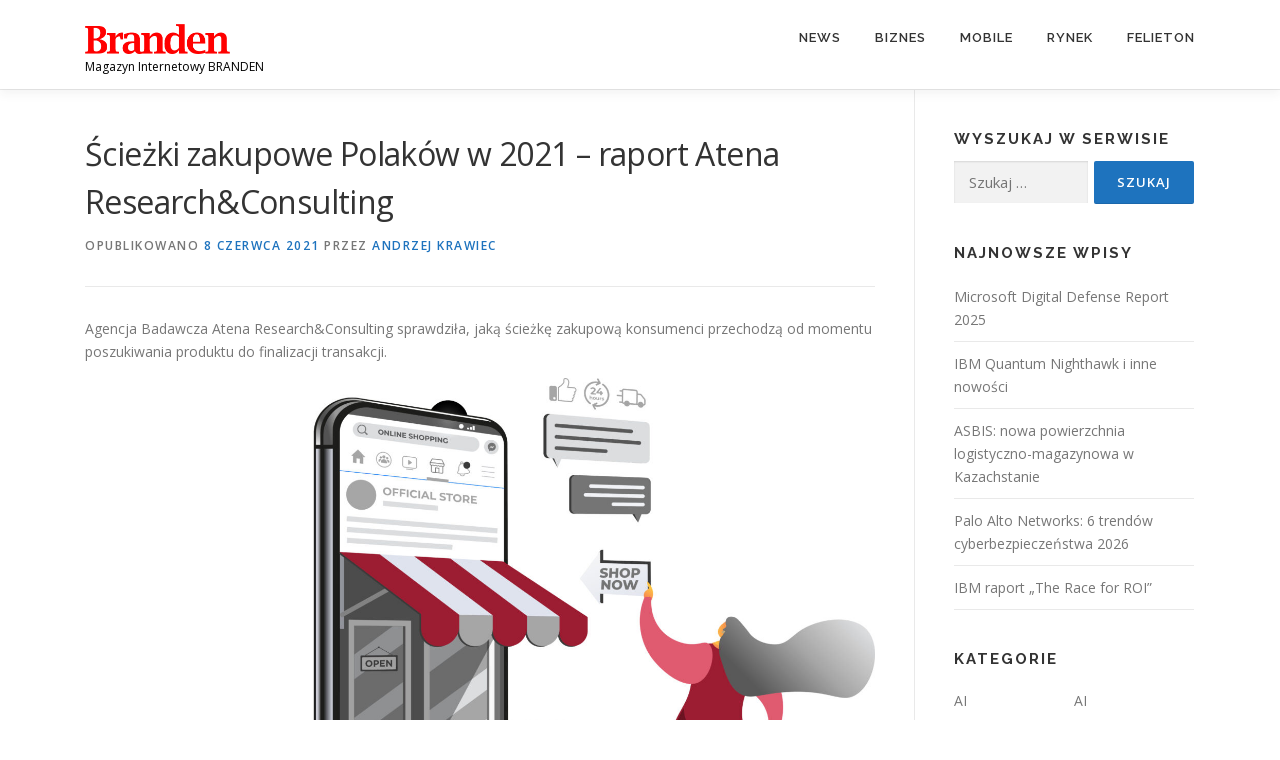

--- FILE ---
content_type: text/html; charset=UTF-8
request_url: https://branden.biz/sciezki-zakupowe-polakow-w-2021-raport-atena-researchconsulting/
body_size: 10769
content:
<!DOCTYPE html>
<html lang="pl-PL">
<head>
<meta charset="UTF-8">
<meta name="viewport" content="width=device-width, initial-scale=1">
<link rel="profile" href="http://gmpg.org/xfn/11">
<title>Ścieżki zakupowe Polaków w 2021 &#8211; raport Atena Research&#038;Consulting &#8211; Branden</title>
<meta name='robots' content='max-image-preview:large' />
<link rel='dns-prefetch' href='//fonts.googleapis.com' />
<link rel='dns-prefetch' href='//www.googletagmanager.com' />
<link rel="alternate" type="application/rss+xml" title="Branden &raquo; Kanał z wpisami" href="https://branden.biz/feed/" />
<link rel="alternate" title="oEmbed (JSON)" type="application/json+oembed" href="https://branden.biz/wp-json/oembed/1.0/embed?url=https%3A%2F%2Fbranden.biz%2Fsciezki-zakupowe-polakow-w-2021-raport-atena-researchconsulting%2F" />
<link rel="alternate" title="oEmbed (XML)" type="text/xml+oembed" href="https://branden.biz/wp-json/oembed/1.0/embed?url=https%3A%2F%2Fbranden.biz%2Fsciezki-zakupowe-polakow-w-2021-raport-atena-researchconsulting%2F&#038;format=xml" />
<style id='wp-img-auto-sizes-contain-inline-css' type='text/css'>
img:is([sizes=auto i],[sizes^="auto," i]){contain-intrinsic-size:3000px 1500px}
/*# sourceURL=wp-img-auto-sizes-contain-inline-css */
</style>
<style id='wp-emoji-styles-inline-css' type='text/css'>

	img.wp-smiley, img.emoji {
		display: inline !important;
		border: none !important;
		box-shadow: none !important;
		height: 1em !important;
		width: 1em !important;
		margin: 0 0.07em !important;
		vertical-align: -0.1em !important;
		background: none !important;
		padding: 0 !important;
	}
/*# sourceURL=wp-emoji-styles-inline-css */
</style>
<link rel='stylesheet' id='contact-form-7-css' href='https://branden.biz/wp-content/plugins/contact-form-7/includes/css/styles.css?ver=6.1.4' type='text/css' media='all' />
<link rel='stylesheet' id='onepress-fonts-css' href='https://fonts.googleapis.com/css?family=Raleway%3A400%2C500%2C600%2C700%2C300%2C100%2C800%2C900%7COpen+Sans%3A400%2C300%2C300italic%2C400italic%2C600%2C600italic%2C700%2C700italic&#038;subset=latin%2Clatin-ext&#038;display=swap&#038;ver=2.3.16' type='text/css' media='all' />
<link rel='stylesheet' id='onepress-animate-css' href='https://branden.biz/wp-content/themes/onepress/assets/css/animate.min.css?ver=2.3.16' type='text/css' media='all' />
<link rel='stylesheet' id='onepress-fa-css' href='https://branden.biz/wp-content/themes/onepress/assets/fontawesome-v6/css/all.min.css?ver=6.5.1' type='text/css' media='all' />
<link rel='stylesheet' id='onepress-fa-shims-css' href='https://branden.biz/wp-content/themes/onepress/assets/fontawesome-v6/css/v4-shims.min.css?ver=6.5.1' type='text/css' media='all' />
<link rel='stylesheet' id='onepress-bootstrap-css' href='https://branden.biz/wp-content/themes/onepress/assets/css/bootstrap.min.css?ver=2.3.16' type='text/css' media='all' />
<link rel='stylesheet' id='onepress-style-css' href='https://branden.biz/wp-content/themes/onepress/style.css?ver=6.9' type='text/css' media='all' />
<style id='onepress-style-inline-css' type='text/css'>
.site-logo-div img{height:30px;width:auto}#main .video-section section.hero-slideshow-wrapper{background:transparent}.hero-slideshow-wrapper:after{position:absolute;top:0px;left:0px;width:100%;height:100%;background-color:rgba(0,0,0,0.3);display:block;content:""}#parallax-hero .jarallax-container .parallax-bg:before{background-color:rgba(0,0,0,0.3)}.body-desktop .parallax-hero .hero-slideshow-wrapper:after{display:none!important}#parallax-hero>.parallax-bg::before{background-color:rgba(0,0,0,0.3);opacity:1}.body-desktop .parallax-hero .hero-slideshow-wrapper:after{display:none!important}a,.screen-reader-text:hover,.screen-reader-text:active,.screen-reader-text:focus,.header-social a,.onepress-menu a:hover,.onepress-menu ul li a:hover,.onepress-menu li.onepress-current-item>a,.onepress-menu ul li.current-menu-item>a,.onepress-menu>li a.menu-actived,.onepress-menu.onepress-menu-mobile li.onepress-current-item>a,.site-footer a,.site-footer .footer-social a:hover,.site-footer .btt a:hover,.highlight,#comments .comment .comment-wrapper .comment-meta .comment-time:hover,#comments .comment .comment-wrapper .comment-meta .comment-reply-link:hover,#comments .comment .comment-wrapper .comment-meta .comment-edit-link:hover,.btn-theme-primary-outline,.sidebar .widget a:hover,.section-services .service-item .service-image i,.counter_item .counter__number,.team-member .member-thumb .member-profile a:hover,.icon-background-default{color:#1e73be}input[type="reset"],input[type="submit"],input[type="submit"],input[type="reset"]:hover,input[type="submit"]:hover,input[type="submit"]:hover .nav-links a:hover,.btn-theme-primary,.btn-theme-primary-outline:hover,.section-testimonials .card-theme-primary,.woocommerce #respond input#submit,.woocommerce a.button,.woocommerce button.button,.woocommerce input.button,.woocommerce button.button.alt,.pirate-forms-submit-button,.pirate-forms-submit-button:hover,input[type="reset"],input[type="submit"],input[type="submit"],.pirate-forms-submit-button,.contact-form div.wpforms-container-full .wpforms-form .wpforms-submit,.contact-form div.wpforms-container-full .wpforms-form .wpforms-submit:hover,.nav-links a:hover,.nav-links a.current,.nav-links .page-numbers:hover,.nav-links .page-numbers.current{background:#1e73be}.btn-theme-primary-outline,.btn-theme-primary-outline:hover,.pricing__item:hover,.section-testimonials .card-theme-primary,.entry-content blockquote{border-color:#1e73be}#footer-widgets{}.gallery-carousel .g-item{padding:0px 10px}.gallery-carousel-wrap{margin-left:-10px;margin-right:-10px}.gallery-grid .g-item,.gallery-masonry .g-item .inner{padding:10px}.gallery-grid-wrap,.gallery-masonry-wrap{margin-left:-10px;margin-right:-10px}.gallery-justified-wrap{margin-left:-20px;margin-right:-20px}
/*# sourceURL=onepress-style-inline-css */
</style>
<link rel='stylesheet' id='onepress-gallery-lightgallery-css' href='https://branden.biz/wp-content/themes/onepress/assets/css/lightgallery.css?ver=6.9' type='text/css' media='all' />
<script type="text/javascript" src="https://branden.biz/wp-includes/js/jquery/jquery.min.js?ver=3.7.1" id="jquery-core-js"></script>
<script type="text/javascript" src="https://branden.biz/wp-includes/js/jquery/jquery-migrate.min.js?ver=3.4.1" id="jquery-migrate-js"></script>
<link rel="https://api.w.org/" href="https://branden.biz/wp-json/" /><link rel="alternate" title="JSON" type="application/json" href="https://branden.biz/wp-json/wp/v2/posts/12261" /><link rel="EditURI" type="application/rsd+xml" title="RSD" href="https://branden.biz/xmlrpc.php?rsd" />
<meta name="generator" content="WordPress 6.9" />
<link rel="canonical" href="https://branden.biz/sciezki-zakupowe-polakow-w-2021-raport-atena-researchconsulting/" />
<link rel='shortlink' href='https://branden.biz/?p=12261' />
<meta name="generator" content="Site Kit by Google 1.168.0" /><link rel="icon" href="https://branden.biz/wp-content/uploads/2016/09/favicon.png" sizes="32x32" />
<link rel="icon" href="https://branden.biz/wp-content/uploads/2016/09/favicon.png" sizes="192x192" />
<link rel="apple-touch-icon" href="https://branden.biz/wp-content/uploads/2016/09/favicon.png" />
<meta name="msapplication-TileImage" content="https://branden.biz/wp-content/uploads/2016/09/favicon.png" />
</head>

<body class="wp-singular post-template-default single single-post postid-12261 single-format-standard wp-custom-logo wp-theme-onepress group-blog">
<div id="page" class="hfeed site">
	<a class="skip-link screen-reader-text" href="#content">Przejdź do treści</a>
	<div id="header-section" class="h-on-top no-transparent">		<header id="masthead" class="site-header header-contained is-sticky no-scroll no-t h-on-top" role="banner">
			<div class="container">
				<div class="site-branding">
					<div class="site-brand-inner has-logo-img has-desc"><div class="site-logo-div"><a href="https://branden.biz/" class="custom-logo-link  no-t-logo" rel="home" itemprop="url"><img width="575" height="119" src="https://branden.biz/wp-content/uploads/2018/12/cropped-logo2-1.png" class="custom-logo" alt="Branden" itemprop="logo" decoding="async" srcset="https://branden.biz/wp-content/uploads/2018/12/cropped-logo2-1.png 575w, https://branden.biz/wp-content/uploads/2018/12/cropped-logo2-1-300x62.png 300w" sizes="(max-width: 575px) 100vw, 575px" /></a></div><p class="site-description">Magazyn Internetowy BRANDEN</p></div>				</div>
				<div class="header-right-wrapper">
					<a href="#0" id="nav-toggle">Menu<span></span></a>
					<nav id="site-navigation" class="main-navigation" role="navigation">
						<ul class="onepress-menu">
							<li id="menu-item-367" class="menu-item menu-item-type-taxonomy menu-item-object-category menu-item-has-children menu-item-367"><a href="https://branden.biz/category/news/">News</a>
<ul class="sub-menu">
	<li id="menu-item-283" class="menu-item menu-item-type-taxonomy menu-item-object-category menu-item-283"><a href="https://branden.biz/category/news/informacje/">Informacje</a></li>
	<li id="menu-item-284" class="menu-item menu-item-type-taxonomy menu-item-object-category menu-item-284"><a href="https://branden.biz/category/news/monitor/">Monitor</a></li>
	<li id="menu-item-285" class="menu-item menu-item-type-taxonomy menu-item-object-category menu-item-285"><a href="https://branden.biz/category/news/polska-eu/">Polska / EU</a></li>
</ul>
</li>
<li id="menu-item-275" class="menu-item menu-item-type-taxonomy menu-item-object-category current-post-ancestor current-menu-parent current-post-parent menu-item-has-children menu-item-275"><a href="https://branden.biz/category/biznes/">Biznes</a>
<ul class="sub-menu">
	<li id="menu-item-287" class="menu-item menu-item-type-taxonomy menu-item-object-category menu-item-287"><a href="https://branden.biz/category/biznes/bezpieczenstwo/">Bezpieczeństwo</a></li>
	<li id="menu-item-288" class="menu-item menu-item-type-taxonomy menu-item-object-category menu-item-288"><a href="https://branden.biz/category/biznes/firma/">Firma</a></li>
	<li id="menu-item-289" class="menu-item menu-item-type-taxonomy menu-item-object-category menu-item-289"><a href="https://branden.biz/category/biznes/regulacje/">Regulacje</a></li>
</ul>
</li>
<li id="menu-item-276" class="menu-item menu-item-type-taxonomy menu-item-object-category menu-item-has-children menu-item-276"><a href="https://branden.biz/category/mobile/">Mobile</a>
<ul class="sub-menu">
	<li id="menu-item-292" class="menu-item menu-item-type-taxonomy menu-item-object-category menu-item-292"><a href="https://branden.biz/category/mobile/rozwiazania-mobilne/">Rozwiązania mobilne</a></li>
	<li id="menu-item-293" class="menu-item menu-item-type-taxonomy menu-item-object-category menu-item-293"><a href="https://branden.biz/category/mobile/telekomunikacja/">Telekomunikacja</a></li>
	<li id="menu-item-294" class="menu-item menu-item-type-taxonomy menu-item-object-category menu-item-294"><a href="https://branden.biz/category/mobile/urzadzenia/">Urządzenia</a></li>
</ul>
</li>
<li id="menu-item-277" class="menu-item menu-item-type-taxonomy menu-item-object-category current-post-ancestor menu-item-has-children menu-item-277"><a href="https://branden.biz/category/rynek/">Rynek</a>
<ul class="sub-menu">
	<li id="menu-item-295" class="menu-item menu-item-type-taxonomy menu-item-object-category menu-item-295"><a href="https://branden.biz/category/rynek/dane/">Dane</a></li>
	<li id="menu-item-297" class="menu-item menu-item-type-taxonomy menu-item-object-category menu-item-297"><a href="https://branden.biz/category/rynek/opinie/">Opinie</a></li>
	<li id="menu-item-298" class="menu-item menu-item-type-taxonomy menu-item-object-category current-post-ancestor current-menu-parent current-post-parent menu-item-298"><a href="https://branden.biz/category/rynek/raporty/">Raporty</a></li>
</ul>
</li>
<li id="menu-item-2071" class="menu-item menu-item-type-taxonomy menu-item-object-category menu-item-2071"><a href="https://branden.biz/category/felieton/">Felieton</a></li>
						</ul>
					</nav>

				</div>
			</div>
		</header>
		</div>
	<div id="content" class="site-content">

		
		<div id="content-inside" class="container right-sidebar">
			<div id="primary" class="content-area">
				<main id="main" class="site-main" role="main">

				
					<article id="post-12261" class="post-12261 post type-post status-publish format-standard has-post-thumbnail hentry category-biznes category-raporty tag-atena tag-raport tag-raporty tag-sciezki-zakupowe-polakow-w-2021-raport-atena-researchconsulting tag-sprzedaz">
	<header class="entry-header">
		<h1 class="entry-title">Ścieżki zakupowe Polaków w 2021 &#8211; raport Atena Research&#038;Consulting</h1>        		<div class="entry-meta">
			<span class="posted-on">Opublikowano <a href="https://branden.biz/sciezki-zakupowe-polakow-w-2021-raport-atena-researchconsulting/" rel="bookmark"><time class="entry-date published" datetime="2021-06-08T14:53:41+02:00">8 czerwca 2021</time><time class="updated hide" datetime="2021-06-08T14:54:53+02:00">8 czerwca 2021</time></a></span><span class="byline"> przez <span class="author vcard"><a  rel="author" class="url fn n" href="https://branden.biz/author/redakcja2/">Andrzej KRAWIEC</a></span></span>		</div>
        	</header>

    
	<div class="entry-content">
		<p>Agencja Badawcza Atena Research&amp;Consulting sprawdziła, jaką ścieżkę zakupową konsumenci przechodzą od momentu poszukiwania produktu do finalizacji transakcji.</p>
<p><a href="https://branden.biz/wp-content/uploads/2021/06/Raport-z-badania-sciezek-zakupowych_Atena-RC.pdf" target="_blank" rel="attachment noopener wp-att-12262"><img decoding="async" class="alignnone size-full wp-image-12262" src="https://branden.biz/wp-content/uploads/2021/06/Sciezki-zakupowe-Polakow-2021_grafika1-scaled.jpg" alt="" width="2560" height="1881" srcset="https://branden.biz/wp-content/uploads/2021/06/Sciezki-zakupowe-Polakow-2021_grafika1-scaled.jpg 2560w, https://branden.biz/wp-content/uploads/2021/06/Sciezki-zakupowe-Polakow-2021_grafika1-300x220.jpg 300w, https://branden.biz/wp-content/uploads/2021/06/Sciezki-zakupowe-Polakow-2021_grafika1-1024x753.jpg 1024w, https://branden.biz/wp-content/uploads/2021/06/Sciezki-zakupowe-Polakow-2021_grafika1-768x564.jpg 768w, https://branden.biz/wp-content/uploads/2021/06/Sciezki-zakupowe-Polakow-2021_grafika1-1536x1129.jpg 1536w, https://branden.biz/wp-content/uploads/2021/06/Sciezki-zakupowe-Polakow-2021_grafika1-2048x1505.jpg 2048w" sizes="(max-width: 2560px) 100vw, 2560px" /></a></p>
<p><em>Metodyka badania</em></p>
<p><em><a href="https://branden.biz/wp-content/uploads/2021/06/Raport-z-badania-sciezek-zakupowych_Atena-RC.pdf" target="_blank" rel="noopener"><strong>Badanie ilościowe zrealizowane przez ATENA RESEARCH &amp; CONSULTING</strong> </a>wśród dorosłych Polaków, którzy dokonali zakupu w Internecie w ciągu ostatnich 3 miesięcy. Badanie przeprowadzone przy wykorzystaniu metody CAWI na panelu internetowym. Próba badawcza N=4010 internautów. Realizacja badania: kwiecień-maj 2021</em>.</p>
<p>Epidemia, zamknięcie sklepów stacjonarnych i spędzanie większej ilości czasu w domu – wszystkie te czynniki znacząco wpłynęły na nasze zwyczaje zakupowe. Aż 80% badanych twierdzi, że zakupy w internecie są szybkie i łatwe, a ich ścieżki najczęściej rozpoczynają się na platformach handlowych – zaznacza tak 33% respondentów.</p>
<p><strong>Trendy rynku e-commerce</strong></p>
<p>Tegoroczne badanie ścieżek zakupowych on-line pokazało, że Polacy nabierają coraz większego przekonania do zakupów internetowych. Jest to po części związane z sytuacją epidemiologiczną i zamknięciem wielu sklepów stacjonarnych. Większość badanych zaznacza, że robi obecnie zakupy przez internet dużo częściej niż przed pandemią, a sam proces jest dla nich szybki i łatwy.</p>
<p style="padding-left: 40px;">Popularność zakupów online w Polsce z roku na rok rośnie. Jednak czy świt e-commerce może być paradoksalnie zmierzchem sklepów online? Coraz mniej osób zaczyna swoje poszukiwania zakupowe od stron sklepów internetowych. Zakupy bezpośrednio na www producenta deklaruje zaledwie 5% badanych – dla porównania w 2020 roku odsetek ten wynosił 13%.</p>
<p>Platformy handlowe podtrzymują swoją silną pozycję lidera. To właśnie tu najwięcej polskich internautów rozpoczyna ścieżkę zakupową (33%). Rośnie zwłaszcza udział tych serwisów, które dają możliwość szukania produktów z różnych kategorii w jednym miejscu.</p>
<p><strong>Allegro liderem sprzedaży online</strong></p>
<p>Warto podkreślić, że to właśnie platformy handlowe, na czele z Allegro, są pierwszym miejscem, które odwiedzamy chcąc dokonać zakupu. Wyszukiwarkę Google jako początek ścieżki zakupowej deklaruje 12% badanych.</p>
<p>Aż 87% respondentów, którzy wybrali serwisy handlowe jako miejsce rozpoczęcia poszukiwania produktu, spośród wszystkich platform zakupowych wskazuje na Allegro. Co ważne, nawet 97% konsumentów, którzy zaczynają poszukiwania na tej platformie, odnajduje tam to, czego szukało.</p>
<p><em>&#8211; Zdecydowanym liderem rozpoznawalności platform jest Allegro – znane aż 94% Polakom, którzy przy ostatnim zakupie korzystali z internetu. Tam swoją ścieżkę zakupową rozpoczyna już 32% konsumentów i odsetek ten z roku na rok rośnie. Ma to ogromne znaczenie nie tylko dla reklamodawców, ale również przy wyborze platformy, na której chcemy sprzedawać</em> – mówi <strong>Marcin Bruś,</strong> Advertising Director z Allegro.pl, lidera polskiego rynku e-commerce.</p>
<p style="padding-left: 40px;">Od czego zaczynamy poszukiwania? Przede wszystkim weryfikujemy ceny produktów, które nas interesują. Zanim zdecydujemy się na zakup, sprawdzamy, gdzie możemy znaleźć coś najtaniej. Porównanie cen rozpoczynamy od Allegro – tak deklaruje aż 65% badanych oraz Google – 61%. Często sprawdzamy również dostępne rodzaje produktów, ich szczegółowe dane i opinie o nich.</p>
<p>Podobnie jak w ubiegłorocznym badaniu, w zdecydowanej większości kategorii produktowych dominującym miejscem rozpoczęcia poszukiwania produktu jest Allegro. Prawie połowa badanych zadeklarowała, że najchętniej kupuje tam np. środki czystości. W przypadku zakupów rozpoczynanych w wyszukiwarce Google jest to już jedynie jedna na dziesięć osób. Równie silną pozycję ma kategoria dla domu i ogrodu, gdzie 44% badanych zaczyna poszukiwać produktów z tej kategorii na Allegro, a jedynie 13% w Google. Najmniejsze różnice pomiędzy tymi kanałami możemy dostrzec za to w artykułach dotyczących kultury i rozrywki (14% Google, 17% Allegro), jak też sportu i turystyki (29% Allegro vs 19% Google).</p>
<blockquote class="wp-embedded-content" data-secret="kv9RnbJ6XR"><p><a href="https://branden.biz/handelpodczas-pandemii-covid-19-badanie-antal/">Handel podczas Covid-19 &#8211; badanie Antal</a></p></blockquote>
<p><iframe class="wp-embedded-content" sandbox="allow-scripts" security="restricted" style="position: absolute; clip: rect(1px, 1px, 1px, 1px);" title="&#8222;Handel podczas Covid-19 &#8211; badanie Antal&#8221; &#8212; Branden" src="https://branden.biz/handelpodczas-pandemii-covid-19-badanie-antal/embed/#?secret=kv9RnbJ6XR" data-secret="kv9RnbJ6XR" width="600" height="338" frameborder="0" marginwidth="0" marginheight="0" scrolling="no"></iframe></p>
<p><strong>Kupić, czy nie kupić?</strong></p>
<p>Niemal identycznie jak w ubiegłym roku głównym powodem robienia zakupów w internecie jest atrakcyjna cena produktów (41% wymieniło to jako jeden z powodów, a 28% jako główny czynnik). Dla konsumentów niezwykle ważna jest również dostępność produktów oraz łatwość dokonania zakupu. Darmową dostawę, jako ważny powód dokończenia procesu zakupowego, wskazuje natomiast aż 20% badanych.</p>
<p style="padding-left: 40px;">W naszych decyzjach zakupowych duże znaczenie ma również urządzenie, którym się posługujemy. Jesteśmy jako konsumenci coraz bardziej otwarci na dokonywanie zakupów z urządzeń mobilnych. Porównując z ubiegłorocznym badaniem, wzrasta wykorzystywanie telefonów i tabletów podczas zakupów on-line (+6 p.p. vs 2020 r.) i może mieć związekz pandemią oraz koniecznością współdzielenia sprzętu stacjonarnego przez kilku domowników.</p>
<p><a href="https://branden.biz/wp-content/uploads/2021/06/Raport-z-badania-sciezek-zakupowych_Atena-RC.pdf" target="_blank" rel="attachment noopener wp-att-12263"><img loading="lazy" decoding="async" class="alignnone size-full wp-image-12263" src="https://branden.biz/wp-content/uploads/2021/06/atena.png" alt="" width="317" height="191" srcset="https://branden.biz/wp-content/uploads/2021/06/atena.png 317w, https://branden.biz/wp-content/uploads/2021/06/atena-300x181.png 300w" sizes="auto, (max-width: 317px) 100vw, 317px" /></a></p>
<p><a href="https://branden.biz/5g-huawei-wykluczony/logo2-16/" rel="attachment wp-att-11789"><img loading="lazy" decoding="async" class="alignnone size-full wp-image-11789" src="https://branden.biz/wp-content/uploads/2020/12/logo2.png" alt="" width="575" height="119" srcset="https://branden.biz/wp-content/uploads/2020/12/logo2.png 575w, https://branden.biz/wp-content/uploads/2020/12/logo2-300x62.png 300w" sizes="auto, (max-width: 575px) 100vw, 575px" /></a></p>
<p>&nbsp;</p>
			</div>
    
    <footer class="entry-footer"><span class="cat-links">Opublikowano w <a href="https://branden.biz/category/biznes/" rel="category tag">Biznes</a>, <a href="https://branden.biz/category/rynek/raporty/" rel="category tag">Raporty</a></span><span class="tags-links">Otagowano <a href="https://branden.biz/tag/atena/" rel="tag">Atena</a>, <a href="https://branden.biz/tag/raport/" rel="tag">raport</a>, <a href="https://branden.biz/tag/raporty/" rel="tag">raporty</a>, <a href="https://branden.biz/tag/sciezki-zakupowe-polakow-w-2021-raport-atena-researchconsulting/" rel="tag">Ścieżki zakupowe Polaków w 2021 - raport Atena Research&amp;Consulting</a>, <a href="https://branden.biz/tag/sprzedaz/" rel="tag">sprzedaż</a></span></footer>
    </article>


					
				
				</main>
			</div>

                            
<div id="secondary" class="widget-area sidebar" role="complementary">
	<aside id="search-3" class="widget widget_search"><h2 class="widget-title">Wyszukaj w serwisie</h2><form role="search" method="get" class="search-form" action="https://branden.biz/">
				<label>
					<span class="screen-reader-text">Szukaj:</span>
					<input type="search" class="search-field" placeholder="Szukaj &hellip;" value="" name="s" />
				</label>
				<input type="submit" class="search-submit" value="Szukaj" />
			</form></aside>
		<aside id="recent-posts-3" class="widget widget_recent_entries">
		<h2 class="widget-title">Najnowsze wpisy</h2>
		<ul>
											<li>
					<a href="https://branden.biz/microsoft-digital-defense-report-2025/">Microsoft Digital Defense Report 2025</a>
									</li>
											<li>
					<a href="https://branden.biz/ibm-ibm-quantum-nighthawk-i-inne-nowosci/">IBM Quantum Nighthawk i inne nowości</a>
									</li>
											<li>
					<a href="https://branden.biz/asbis-nowa-powierzchnia-logistyczno-magazynowa-w-kazachstanie/">ASBIS: nowa powierzchnia logistyczno-magazynowa w Kazachstanie</a>
									</li>
											<li>
					<a href="https://branden.biz/palo-alto-networks-6-trends-for-2026/">Palo Alto Networks: 6 trendów cyberbezpieczeństwa 2026</a>
									</li>
											<li>
					<a href="https://branden.biz/ibm-raport-the-race-for-roi/">IBM raport „The Race for ROI”</a>
									</li>
					</ul>

		</aside><aside id="categories-3" class="widget widget_categories"><h2 class="widget-title">Kategorie</h2>
			<ul>
					<li class="cat-item cat-item-2378"><a href="https://branden.biz/category/biznes/rozwiazania/ai/">AI</a>
</li>
	<li class="cat-item cat-item-2379"><a href="https://branden.biz/category/ai-2/">AI</a>
</li>
	<li class="cat-item cat-item-2383"><a href="https://branden.biz/category/badanie/">badanie</a>
</li>
	<li class="cat-item cat-item-42"><a href="https://branden.biz/category/biznes/bezpieczenstwo/">Bezpieczeństwo</a>
</li>
	<li class="cat-item cat-item-31"><a href="https://branden.biz/category/biznes/">Biznes</a>
</li>
	<li class="cat-item cat-item-2380"><a href="https://branden.biz/category/cisco/">Cisco</a>
</li>
	<li class="cat-item cat-item-47"><a href="https://branden.biz/category/rynek/dane/">Dane</a>
</li>
	<li class="cat-item cat-item-382"><a href="https://branden.biz/category/felieton/">Felieton</a>
</li>
	<li class="cat-item cat-item-50"><a href="https://branden.biz/category/rynek/finanse/">Finanse</a>
</li>
	<li class="cat-item cat-item-39"><a href="https://branden.biz/category/biznes/firma/">Firma</a>
</li>
	<li class="cat-item cat-item-35"><a href="https://branden.biz/category/news/informacje/">Informacje</a>
</li>
	<li class="cat-item cat-item-32"><a href="https://branden.biz/category/mobile/">Mobile</a>
</li>
	<li class="cat-item cat-item-36"><a href="https://branden.biz/category/news/monitor/">Monitor</a>
</li>
	<li class="cat-item cat-item-46"><a href="https://branden.biz/category/mobile/moto-it/">Moto IT</a>
</li>
	<li class="cat-item cat-item-30"><a href="https://branden.biz/category/news/">News</a>
</li>
	<li class="cat-item cat-item-49"><a href="https://branden.biz/category/rynek/opinie/">Opinie</a>
</li>
	<li class="cat-item cat-item-38"><a href="https://branden.biz/category/news/polska-eu/">Polska / EU</a>
</li>
	<li class="cat-item cat-item-2381"><a href="https://branden.biz/category/raport/">raport</a>
</li>
	<li class="cat-item cat-item-2382"><a href="https://branden.biz/category/raporty-3/">raporty</a>
</li>
	<li class="cat-item cat-item-1772"><a href="https://branden.biz/category/raporty-2/">Raporty</a>
</li>
	<li class="cat-item cat-item-48"><a href="https://branden.biz/category/rynek/raporty/">Raporty</a>
</li>
	<li class="cat-item cat-item-41"><a href="https://branden.biz/category/biznes/regulacje/">Regulacje</a>
</li>
	<li class="cat-item cat-item-40"><a href="https://branden.biz/category/biznes/rozwiazania/">Rozwiązania</a>
</li>
	<li class="cat-item cat-item-45"><a href="https://branden.biz/category/mobile/rozwiazania-mobilne/">Rozwiązania mobilne</a>
</li>
	<li class="cat-item cat-item-33"><a href="https://branden.biz/category/rynek/">Rynek</a>
</li>
	<li class="cat-item cat-item-37"><a href="https://branden.biz/category/news/tech/">Tech</a>
</li>
	<li class="cat-item cat-item-44"><a href="https://branden.biz/category/mobile/telekomunikacja/">Telekomunikacja</a>
</li>
	<li class="cat-item cat-item-43"><a href="https://branden.biz/category/mobile/urzadzenia/">Urządzenia</a>
</li>
			</ul>

			</aside><aside id="archives-3" class="widget widget_archive"><h2 class="widget-title">Archiwum</h2>
			<ul>
					<li><a href='https://branden.biz/2025/12/'>grudzień 2025</a></li>
	<li><a href='https://branden.biz/2025/11/'>listopad 2025</a></li>
	<li><a href='https://branden.biz/2025/10/'>październik 2025</a></li>
	<li><a href='https://branden.biz/2025/09/'>wrzesień 2025</a></li>
	<li><a href='https://branden.biz/2025/08/'>sierpień 2025</a></li>
	<li><a href='https://branden.biz/2025/07/'>lipiec 2025</a></li>
	<li><a href='https://branden.biz/2025/06/'>czerwiec 2025</a></li>
	<li><a href='https://branden.biz/2025/05/'>maj 2025</a></li>
	<li><a href='https://branden.biz/2025/04/'>kwiecień 2025</a></li>
	<li><a href='https://branden.biz/2025/03/'>marzec 2025</a></li>
	<li><a href='https://branden.biz/2025/02/'>luty 2025</a></li>
	<li><a href='https://branden.biz/2025/01/'>styczeń 2025</a></li>
	<li><a href='https://branden.biz/2024/12/'>grudzień 2024</a></li>
	<li><a href='https://branden.biz/2024/11/'>listopad 2024</a></li>
	<li><a href='https://branden.biz/2024/10/'>październik 2024</a></li>
	<li><a href='https://branden.biz/2024/09/'>wrzesień 2024</a></li>
	<li><a href='https://branden.biz/2024/08/'>sierpień 2024</a></li>
	<li><a href='https://branden.biz/2024/07/'>lipiec 2024</a></li>
	<li><a href='https://branden.biz/2024/06/'>czerwiec 2024</a></li>
	<li><a href='https://branden.biz/2024/05/'>maj 2024</a></li>
	<li><a href='https://branden.biz/2024/04/'>kwiecień 2024</a></li>
	<li><a href='https://branden.biz/2024/03/'>marzec 2024</a></li>
	<li><a href='https://branden.biz/2024/02/'>luty 2024</a></li>
	<li><a href='https://branden.biz/2024/01/'>styczeń 2024</a></li>
	<li><a href='https://branden.biz/2023/12/'>grudzień 2023</a></li>
	<li><a href='https://branden.biz/2023/11/'>listopad 2023</a></li>
	<li><a href='https://branden.biz/2023/10/'>październik 2023</a></li>
	<li><a href='https://branden.biz/2023/09/'>wrzesień 2023</a></li>
	<li><a href='https://branden.biz/2023/08/'>sierpień 2023</a></li>
	<li><a href='https://branden.biz/2023/07/'>lipiec 2023</a></li>
	<li><a href='https://branden.biz/2023/06/'>czerwiec 2023</a></li>
	<li><a href='https://branden.biz/2023/05/'>maj 2023</a></li>
	<li><a href='https://branden.biz/2023/04/'>kwiecień 2023</a></li>
	<li><a href='https://branden.biz/2023/03/'>marzec 2023</a></li>
	<li><a href='https://branden.biz/2023/02/'>luty 2023</a></li>
	<li><a href='https://branden.biz/2023/01/'>styczeń 2023</a></li>
	<li><a href='https://branden.biz/2022/12/'>grudzień 2022</a></li>
	<li><a href='https://branden.biz/2022/11/'>listopad 2022</a></li>
	<li><a href='https://branden.biz/2022/10/'>październik 2022</a></li>
	<li><a href='https://branden.biz/2022/09/'>wrzesień 2022</a></li>
	<li><a href='https://branden.biz/2022/08/'>sierpień 2022</a></li>
	<li><a href='https://branden.biz/2022/07/'>lipiec 2022</a></li>
	<li><a href='https://branden.biz/2022/06/'>czerwiec 2022</a></li>
	<li><a href='https://branden.biz/2022/05/'>maj 2022</a></li>
	<li><a href='https://branden.biz/2022/04/'>kwiecień 2022</a></li>
	<li><a href='https://branden.biz/2022/03/'>marzec 2022</a></li>
	<li><a href='https://branden.biz/2022/02/'>luty 2022</a></li>
	<li><a href='https://branden.biz/2022/01/'>styczeń 2022</a></li>
	<li><a href='https://branden.biz/2021/12/'>grudzień 2021</a></li>
	<li><a href='https://branden.biz/2021/11/'>listopad 2021</a></li>
	<li><a href='https://branden.biz/2021/10/'>październik 2021</a></li>
	<li><a href='https://branden.biz/2021/09/'>wrzesień 2021</a></li>
	<li><a href='https://branden.biz/2021/08/'>sierpień 2021</a></li>
	<li><a href='https://branden.biz/2021/07/'>lipiec 2021</a></li>
	<li><a href='https://branden.biz/2021/06/'>czerwiec 2021</a></li>
	<li><a href='https://branden.biz/2021/05/'>maj 2021</a></li>
	<li><a href='https://branden.biz/2021/04/'>kwiecień 2021</a></li>
	<li><a href='https://branden.biz/2021/03/'>marzec 2021</a></li>
	<li><a href='https://branden.biz/2021/02/'>luty 2021</a></li>
	<li><a href='https://branden.biz/2021/01/'>styczeń 2021</a></li>
	<li><a href='https://branden.biz/2020/12/'>grudzień 2020</a></li>
	<li><a href='https://branden.biz/2020/11/'>listopad 2020</a></li>
	<li><a href='https://branden.biz/2020/10/'>październik 2020</a></li>
	<li><a href='https://branden.biz/2020/09/'>wrzesień 2020</a></li>
	<li><a href='https://branden.biz/2020/08/'>sierpień 2020</a></li>
	<li><a href='https://branden.biz/2020/07/'>lipiec 2020</a></li>
	<li><a href='https://branden.biz/2020/06/'>czerwiec 2020</a></li>
	<li><a href='https://branden.biz/2020/05/'>maj 2020</a></li>
	<li><a href='https://branden.biz/2020/04/'>kwiecień 2020</a></li>
	<li><a href='https://branden.biz/2020/03/'>marzec 2020</a></li>
	<li><a href='https://branden.biz/2020/02/'>luty 2020</a></li>
	<li><a href='https://branden.biz/2020/01/'>styczeń 2020</a></li>
	<li><a href='https://branden.biz/2019/12/'>grudzień 2019</a></li>
	<li><a href='https://branden.biz/2019/11/'>listopad 2019</a></li>
	<li><a href='https://branden.biz/2019/10/'>październik 2019</a></li>
	<li><a href='https://branden.biz/2019/09/'>wrzesień 2019</a></li>
	<li><a href='https://branden.biz/2019/08/'>sierpień 2019</a></li>
	<li><a href='https://branden.biz/2019/07/'>lipiec 2019</a></li>
	<li><a href='https://branden.biz/2019/06/'>czerwiec 2019</a></li>
	<li><a href='https://branden.biz/2019/05/'>maj 2019</a></li>
	<li><a href='https://branden.biz/2019/04/'>kwiecień 2019</a></li>
	<li><a href='https://branden.biz/2019/03/'>marzec 2019</a></li>
	<li><a href='https://branden.biz/2019/02/'>luty 2019</a></li>
	<li><a href='https://branden.biz/2019/01/'>styczeń 2019</a></li>
	<li><a href='https://branden.biz/2018/12/'>grudzień 2018</a></li>
	<li><a href='https://branden.biz/2018/11/'>listopad 2018</a></li>
	<li><a href='https://branden.biz/2018/10/'>październik 2018</a></li>
	<li><a href='https://branden.biz/2018/09/'>wrzesień 2018</a></li>
	<li><a href='https://branden.biz/2018/08/'>sierpień 2018</a></li>
	<li><a href='https://branden.biz/2018/07/'>lipiec 2018</a></li>
	<li><a href='https://branden.biz/2018/06/'>czerwiec 2018</a></li>
	<li><a href='https://branden.biz/2018/05/'>maj 2018</a></li>
	<li><a href='https://branden.biz/2018/04/'>kwiecień 2018</a></li>
	<li><a href='https://branden.biz/2018/03/'>marzec 2018</a></li>
	<li><a href='https://branden.biz/2018/02/'>luty 2018</a></li>
	<li><a href='https://branden.biz/2018/01/'>styczeń 2018</a></li>
	<li><a href='https://branden.biz/2017/12/'>grudzień 2017</a></li>
	<li><a href='https://branden.biz/2017/11/'>listopad 2017</a></li>
	<li><a href='https://branden.biz/2017/10/'>październik 2017</a></li>
	<li><a href='https://branden.biz/2017/09/'>wrzesień 2017</a></li>
	<li><a href='https://branden.biz/2017/08/'>sierpień 2017</a></li>
	<li><a href='https://branden.biz/2017/07/'>lipiec 2017</a></li>
	<li><a href='https://branden.biz/2017/06/'>czerwiec 2017</a></li>
	<li><a href='https://branden.biz/2017/05/'>maj 2017</a></li>
	<li><a href='https://branden.biz/2017/04/'>kwiecień 2017</a></li>
	<li><a href='https://branden.biz/2017/03/'>marzec 2017</a></li>
	<li><a href='https://branden.biz/2017/02/'>luty 2017</a></li>
	<li><a href='https://branden.biz/2017/01/'>styczeń 2017</a></li>
	<li><a href='https://branden.biz/2016/12/'>grudzień 2016</a></li>
	<li><a href='https://branden.biz/2016/11/'>listopad 2016</a></li>
	<li><a href='https://branden.biz/2016/10/'>październik 2016</a></li>
	<li><a href='https://branden.biz/2016/09/'>wrzesień 2016</a></li>
	<li><a href='https://branden.biz/2016/08/'>sierpień 2016</a></li>
	<li><a href='https://branden.biz/2016/07/'>lipiec 2016</a></li>
	<li><a href='https://branden.biz/2016/06/'>czerwiec 2016</a></li>
	<li><a href='https://branden.biz/2016/05/'>maj 2016</a></li>
	<li><a href='https://branden.biz/2016/04/'>kwiecień 2016</a></li>
			</ul>

			</aside></div>
            
		</div>
	</div>

	<footer id="colophon" class="site-footer" role="contentinfo">
				
		<div class="site-info">
			<div class="container">
									<div class="btt">
						<a class="back-to-top" href="#page" title="Powrót na górę"><i class="fa fa-angle-double-up wow flash" data-wow-duration="2s"></i></a>
					</div>
											Prawa autorskie &copy; 2026 Branden			<span class="sep"> &ndash; </span>
			<a href="https://www.famethemes.com/themes/onepress">OnePress</a> motyw wg FameThemes					</div>
		</div>

	</footer>
	</div>


<script type="speculationrules">
{"prefetch":[{"source":"document","where":{"and":[{"href_matches":"/*"},{"not":{"href_matches":["/wp-*.php","/wp-admin/*","/wp-content/uploads/*","/wp-content/*","/wp-content/plugins/*","/wp-content/themes/onepress/*","/*\\?(.+)"]}},{"not":{"selector_matches":"a[rel~=\"nofollow\"]"}},{"not":{"selector_matches":".no-prefetch, .no-prefetch a"}}]},"eagerness":"conservative"}]}
</script>
<script type="text/javascript" src="https://branden.biz/wp-includes/js/dist/hooks.min.js?ver=dd5603f07f9220ed27f1" id="wp-hooks-js"></script>
<script type="text/javascript" src="https://branden.biz/wp-includes/js/dist/i18n.min.js?ver=c26c3dc7bed366793375" id="wp-i18n-js"></script>
<script type="text/javascript" id="wp-i18n-js-after">
/* <![CDATA[ */
wp.i18n.setLocaleData( { 'text direction\u0004ltr': [ 'ltr' ] } );
//# sourceURL=wp-i18n-js-after
/* ]]> */
</script>
<script type="text/javascript" src="https://branden.biz/wp-content/plugins/contact-form-7/includes/swv/js/index.js?ver=6.1.4" id="swv-js"></script>
<script type="text/javascript" id="contact-form-7-js-translations">
/* <![CDATA[ */
( function( domain, translations ) {
	var localeData = translations.locale_data[ domain ] || translations.locale_data.messages;
	localeData[""].domain = domain;
	wp.i18n.setLocaleData( localeData, domain );
} )( "contact-form-7", {"translation-revision-date":"2025-12-11 12:03:49+0000","generator":"GlotPress\/4.0.3","domain":"messages","locale_data":{"messages":{"":{"domain":"messages","plural-forms":"nplurals=3; plural=(n == 1) ? 0 : ((n % 10 >= 2 && n % 10 <= 4 && (n % 100 < 12 || n % 100 > 14)) ? 1 : 2);","lang":"pl"},"This contact form is placed in the wrong place.":["Ten formularz kontaktowy zosta\u0142 umieszczony w niew\u0142a\u015bciwym miejscu."],"Error:":["B\u0142\u0105d:"]}},"comment":{"reference":"includes\/js\/index.js"}} );
//# sourceURL=contact-form-7-js-translations
/* ]]> */
</script>
<script type="text/javascript" id="contact-form-7-js-before">
/* <![CDATA[ */
var wpcf7 = {
    "api": {
        "root": "https:\/\/branden.biz\/wp-json\/",
        "namespace": "contact-form-7\/v1"
    }
};
//# sourceURL=contact-form-7-js-before
/* ]]> */
</script>
<script type="text/javascript" src="https://branden.biz/wp-content/plugins/contact-form-7/includes/js/index.js?ver=6.1.4" id="contact-form-7-js"></script>
<script type="text/javascript" id="onepress-theme-js-extra">
/* <![CDATA[ */
var onepress_js_settings = {"onepress_disable_animation":"","onepress_disable_sticky_header":"0","onepress_vertical_align_menu":"","hero_animation":"flipInX","hero_speed":"5000","hero_fade":"750","submenu_width":"0","hero_duration":"5000","hero_disable_preload":"","disabled_google_font":"","is_home":"","gallery_enable":"1","is_rtl":"","parallax_speed":"0.5"};
//# sourceURL=onepress-theme-js-extra
/* ]]> */
</script>
<script type="text/javascript" src="https://branden.biz/wp-content/themes/onepress/assets/js/theme-all.min.js?ver=2.3.16" id="onepress-theme-js"></script>
<script type="text/javascript" src="https://branden.biz/wp-includes/js/wp-embed.min.js?ver=6.9" id="wp-embed-js" defer="defer" data-wp-strategy="defer"></script>
<script id="wp-emoji-settings" type="application/json">
{"baseUrl":"https://s.w.org/images/core/emoji/17.0.2/72x72/","ext":".png","svgUrl":"https://s.w.org/images/core/emoji/17.0.2/svg/","svgExt":".svg","source":{"concatemoji":"https://branden.biz/wp-includes/js/wp-emoji-release.min.js?ver=6.9"}}
</script>
<script type="module">
/* <![CDATA[ */
/*! This file is auto-generated */
const a=JSON.parse(document.getElementById("wp-emoji-settings").textContent),o=(window._wpemojiSettings=a,"wpEmojiSettingsSupports"),s=["flag","emoji"];function i(e){try{var t={supportTests:e,timestamp:(new Date).valueOf()};sessionStorage.setItem(o,JSON.stringify(t))}catch(e){}}function c(e,t,n){e.clearRect(0,0,e.canvas.width,e.canvas.height),e.fillText(t,0,0);t=new Uint32Array(e.getImageData(0,0,e.canvas.width,e.canvas.height).data);e.clearRect(0,0,e.canvas.width,e.canvas.height),e.fillText(n,0,0);const a=new Uint32Array(e.getImageData(0,0,e.canvas.width,e.canvas.height).data);return t.every((e,t)=>e===a[t])}function p(e,t){e.clearRect(0,0,e.canvas.width,e.canvas.height),e.fillText(t,0,0);var n=e.getImageData(16,16,1,1);for(let e=0;e<n.data.length;e++)if(0!==n.data[e])return!1;return!0}function u(e,t,n,a){switch(t){case"flag":return n(e,"\ud83c\udff3\ufe0f\u200d\u26a7\ufe0f","\ud83c\udff3\ufe0f\u200b\u26a7\ufe0f")?!1:!n(e,"\ud83c\udde8\ud83c\uddf6","\ud83c\udde8\u200b\ud83c\uddf6")&&!n(e,"\ud83c\udff4\udb40\udc67\udb40\udc62\udb40\udc65\udb40\udc6e\udb40\udc67\udb40\udc7f","\ud83c\udff4\u200b\udb40\udc67\u200b\udb40\udc62\u200b\udb40\udc65\u200b\udb40\udc6e\u200b\udb40\udc67\u200b\udb40\udc7f");case"emoji":return!a(e,"\ud83e\u1fac8")}return!1}function f(e,t,n,a){let r;const o=(r="undefined"!=typeof WorkerGlobalScope&&self instanceof WorkerGlobalScope?new OffscreenCanvas(300,150):document.createElement("canvas")).getContext("2d",{willReadFrequently:!0}),s=(o.textBaseline="top",o.font="600 32px Arial",{});return e.forEach(e=>{s[e]=t(o,e,n,a)}),s}function r(e){var t=document.createElement("script");t.src=e,t.defer=!0,document.head.appendChild(t)}a.supports={everything:!0,everythingExceptFlag:!0},new Promise(t=>{let n=function(){try{var e=JSON.parse(sessionStorage.getItem(o));if("object"==typeof e&&"number"==typeof e.timestamp&&(new Date).valueOf()<e.timestamp+604800&&"object"==typeof e.supportTests)return e.supportTests}catch(e){}return null}();if(!n){if("undefined"!=typeof Worker&&"undefined"!=typeof OffscreenCanvas&&"undefined"!=typeof URL&&URL.createObjectURL&&"undefined"!=typeof Blob)try{var e="postMessage("+f.toString()+"("+[JSON.stringify(s),u.toString(),c.toString(),p.toString()].join(",")+"));",a=new Blob([e],{type:"text/javascript"});const r=new Worker(URL.createObjectURL(a),{name:"wpTestEmojiSupports"});return void(r.onmessage=e=>{i(n=e.data),r.terminate(),t(n)})}catch(e){}i(n=f(s,u,c,p))}t(n)}).then(e=>{for(const n in e)a.supports[n]=e[n],a.supports.everything=a.supports.everything&&a.supports[n],"flag"!==n&&(a.supports.everythingExceptFlag=a.supports.everythingExceptFlag&&a.supports[n]);var t;a.supports.everythingExceptFlag=a.supports.everythingExceptFlag&&!a.supports.flag,a.supports.everything||((t=a.source||{}).concatemoji?r(t.concatemoji):t.wpemoji&&t.twemoji&&(r(t.twemoji),r(t.wpemoji)))});
//# sourceURL=https://branden.biz/wp-includes/js/wp-emoji-loader.min.js
/* ]]> */
</script>

</body>
</html>
